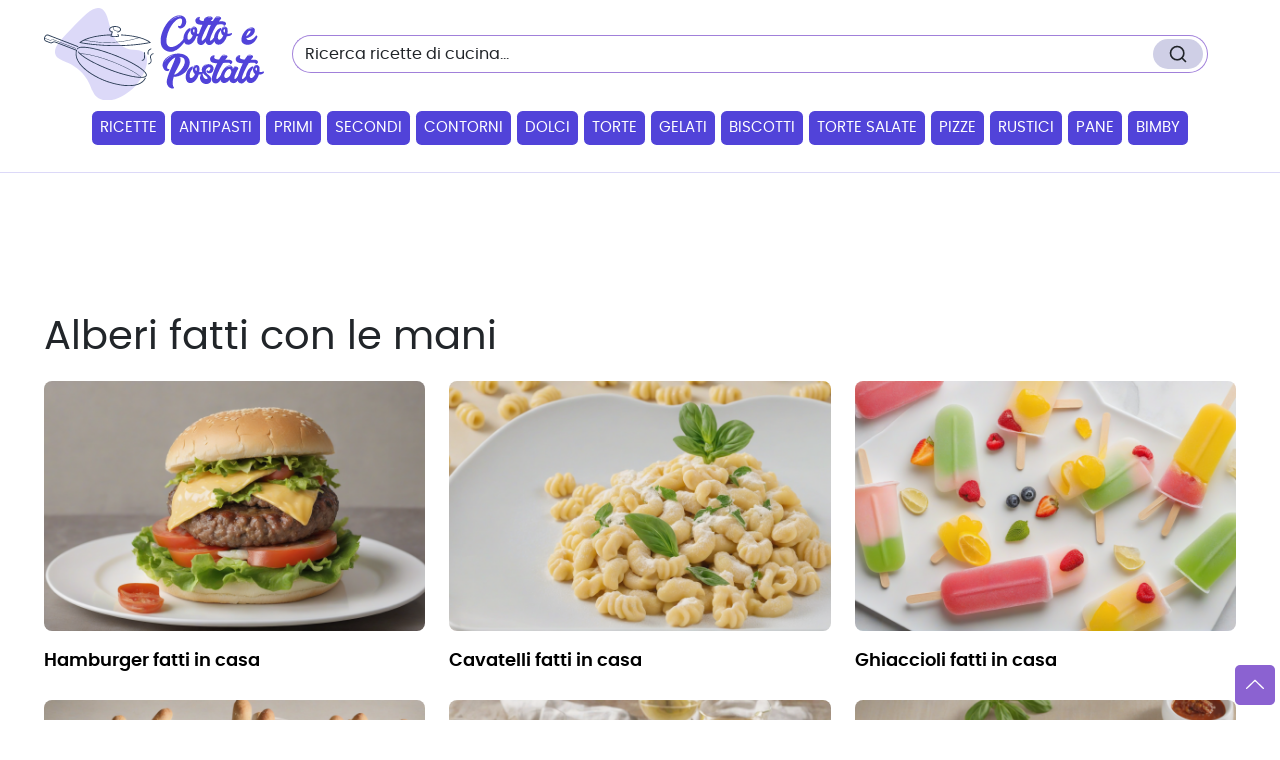

--- FILE ---
content_type: text/html; charset=utf-8
request_url: https://www.cottoepostato.it/ricette-alberi-fatti-con-le-mani.htm
body_size: 38181
content:


<!DOCTYPE html>

<html xmlns="http://www.w3.org/1999/xhtml">
<head><meta charset="UTF-8" /><meta http-equiv="X-UA-Compatible" content="IE=edge" /><meta name="viewport" content="width=device-width, initial-scale=1, shrink-to-fit=no" /><link rel="preload" href="/font/poppins-regular-webfont.woff2" as="font" crossorigin="anonymous" type="font/woff2" /><link rel="preload" href="/font/poppins-semibold-webfont.woff2" as="font" crossorigin="anonymous" type="font/woff2" />

    <script src="/js/functions.min.js" defer></script>
    <meta name="theme-color" content="#5143d9" /><link rel="icon" href="/favicon.ico" type="image/x-icon" sizes="16x16" /><meta name="google-site-verification" content="lVcyF8omsfZfmlEsKzlyC_yqHIqnYlBye3x1a9lFoBw" />

    <script async type="text/javascript" src="//clickiocmp.com/t/consent_228070.js"></script>
    <script type="text/javascript">
        var adsbygoogle = window.adsbygoogle || [];
        adsbygoogle.pauseAdRequests = 1;

        var consentCallbackQueue = function (e, o) { var t = !1, n = !1; let a = [], g = !1, l = !1, s = function () { g = !0, a.map(function (e, o) { void 0 !== e && (e(t, n), a[o] = void 0) }) }; return document.documentElement.addEventListener("clickioConsentEvent", function (o) { var a; a = o.detail.state, l = !0, null === a ? (t = !0, n = !0, s()) : -1 === a || (0 === a ? (t = !1, n = !1, s()) : 1 === a && (t = !!e.__lxG__consent__.getGoogleConsentMode(), n = !!e.__lxG__consent__.getPurposeOneAllowed(), s())) }, !1), setTimeout(function () { l || document.documentElement.dispatchEvent(new CustomEvent("clickioConsentEvent", { detail: { state: 0 } })) }, 5e3), { push: function (e) { g ? e(t, n) : a.push(e) } } }(window);

        consentCallbackQueue.push(function (e, o) { e && (adsbygoogle.pauseAdRequests = 0) });
    </script>

    <!--Javascripts-->

    <title>
	Alberi fatti con le mani - Ricette di Cotto e Postato
</title><link rel="stylesheet" href="/css/custom-bootstrap.css" data-precedence="next" /><link rel="stylesheet" href="/css/style.css" data-precedence="next" />

    <style>
        @font-face {
            font-family: 'Poppins';
            font-style: normal;
            font-weight: 400;
            src: local('Poppins Regular'),local('Poppins-Regular'),url('font/poppins-regular-webfont.woff2') format('woff2');
            font-display: swap;
        }

        @font-face {
            font-family: 'Poppins';
            font-style: normal;
            font-weight: 600;
            src: local('Poppins Semibold'),url('font/poppins-semibold-webfont.woff2') format('woff2');
            font-display: swap;
        }
        h1, h2, h3, h4, h5, h6 {
            margin-top: 20px !important;
        }

        br {
            margin-bottom: 10px !important;
        }

        #istruzioni {
          list-style: none;
          padding-left: 0;
          counter-reset: list-counter; /* Inizializza il contatore per la numerazione */
        }

        #istruzioni li {
          position: relative;
          padding-left: 53px; /* Spazio per il cerchio */
          padding-top: 14px;
          margin-bottom: 15px;
          font-size: 20px;
        }

        #istruzioni li::before {
          content: counter(list-counter); /* Usa il contatore per visualizzare il numero */
          counter-increment: list-counter; /* Incrementa il contatore per ogni elemento */
          position: absolute;
          left: 0;
          top: 50%;
          transform: translateY(-50%);
          width: 40px;
          height: 40px;
          border-radius: 50%;
          background-color: #3498db; /* Colore di sfondo del cerchio */
          color: white;
          font-size: 18px;
          text-align: center;
          line-height: 40px; /* Allinea il numero verticalmente */
          font-weight: bold;
        }

</style>

    
    <meta id="head_robots" name="robots" content="noindex,nofollow"></meta>
    <meta id="head_description" name="description" content="alberi fatti con le mani dai migliori blog di ricette di cucina italiani. Ricette alberi fatti con le mani con foto e procedimento"></meta>
    <link id="head_canonical" rel="canonical" name="canonical" href=""></link>

    <script>
        (function (i, s, o, g, r, a, m) {
            i['GoogleAnalyticsObject'] = r; i[r] = i[r] || function () {
                (i[r].q = i[r].q || []).push(arguments)
            }, i[r].l = 1 * new Date(); a = s.createElement(o),
                m = s.getElementsByTagName(o)[0]; a.async = 1; a.src = g; m.parentNode.insertBefore(a, m)
        })(window, document, 'script', '//www.google-analytics.com/analytics.js', 'ga');

        ga('create', 'UA-1878781-9', 'auto');
        ga('set', 'anonymizeIp', true);
        ga('send', 'pageview');

    </script>
    <!--script>
  document.addEventListener('DOMContentLoaded', function(event) {
	cookieChoices.showCookieConsentBar('Questo sito o gli strumenti terzi da questo utilizzati si avvalgono di cookie necessari al funzionamento ed utili alle finalit&agrave; illustrate nella cookie policy. Se vuoi saperne di pi&ugrave; o negare il consenso a tutti o ad alcuni cookie, consulta la cookie policy. Chiudendo questo banner, scorrendo questa pagina, cliccando su un link o proseguendo la navigazione in altra maniera, acconsenti all\'uso dei cookie.',
	  'OK', 'Ulteriori informazioni', 'http://www.cottoepostato.it/cookie-policy.html');
  });
</script-->
    <style>
        #cookieChoiceInfo {
            background-color: #5a5a5a !important;
            line-height: 23px;
        }

            #cookieChoiceInfo a {
                background-color: #303030;
                border: 1px solid rgba(0,0,0,.1);
                -moz-border-radius: 2px;
                -webkit-border-radius: 2px;
                border-radius: 2px;
                color: #fff;
                cursor: pointer;
                line-height: 19px;
                padding: 4px 8px;
                text-decoration: none;
                white-space: nowrap;
            }
    </style>
</head>
<body>
    <form method="post" action="./ricette-alberi-fatti-con-le-mani.htm?s=alberi-fatti-con-le-mani" id="form1">
<div class="aspNetHidden">
<input type="hidden" name="__VIEWSTATE" id="__VIEWSTATE" value="/[base64]/q3X2QXpSZuqfr2Hvow==" />
</div>

<div class="aspNetHidden">

	<input type="hidden" name="__VIEWSTATEGENERATOR" id="__VIEWSTATEGENERATOR" value="CA0B0334" />
	<input type="hidden" name="__EVENTVALIDATION" id="__EVENTVALIDATION" value="/wEdAAMBA/FqRCqqD1tC+pJaBLw2PWOAWiR7937wTTszPejGN/C3nR27WRCXGjSFTa+AZG5daTi4e2Qh3hdp3eAErlxJ6FiESfCSsulgwLB5Md6bTA==" />
</div>

        <header>
            <div class="container py-2">
                <div class="w-100 align-items-center gx-md-2 gx-0 row">
                    <div class="col-md-auto col pe-4">
                        <a class="navbar-brand" href="/">
                            <img src="/img/logo.svg" alt="Cotto e Postato" width="220" height="90" class="img-fluid">
                        </a>
                    </div>
                    <div id="primeForm" class="col-md pe-3">
                        <div id="searchform" class="input-group">
                            <input name="ctl00$txtric" type="text" id="txtric" class="rounded-start-pill border-end-0 border-secondary form-control" onblur="if(this.value==&#39;&#39;)this.value=&#39;Ricerca ricette di cucina...&#39;;" onFocus="if(this.value==&#39;Ricerca ricette di cucina...&#39;)this.value=&#39;&#39;;" value="Ricerca ricette di cucina..." />
                            <button class="border border-secondary border-start-0 rounded-0 rounded-end-pill btn bg-white px-0 pt-0" id="Image1">
                                <svg xmlns="http://www.w3.org/2000/svg" width="16" height="16" viewBox="0 0 24 24"
                                    fill="none" stroke="currentColor" stroke-width="2" stroke-linecap="round"
                                    stroke-linejoin="round">
                                    <circle cx="11" cy="11" r="8"></circle>
                                    <line x1="21" y1="21" x2="16.65" y2="16.65"></line>
                                </svg>
                            </button>
                        </div>
                    </div>
                    <div class="text-end col-auto ms-auto">
                        <div class="list-inline">
                            <div role="button" class="d-inline-block d-xl-none list-inline-item">
                                <button type="button" class="navbar-toggler border-0" data-bs-toggle="offcanvas" data-bs-target="#navbarNav" aria-controls="navbarNav" aria-expanded="false" aria-label="Toggle navigation">
                                    <svg xmlns="http://www.w3.org/2000/svg" viewBox="0 0 16 16" width="32" height="32"
                                        fill="currentColor" class="text-secondary">
                                        <path d="M2 3.5a.5.5 0 0 1 .5-.5h11a.5.5 0 0 1 0 1h-11a.5.5 0 0 1-.5-.5m.646 2.146a.5.5 0 0 1 .708 0l2 2a.5.5 0 0 1 0 .708l-2 2a.5.5 0 0 1-.708-.708L4.293 8 2.646 6.354a.5.5 0 0 1 0-.708M7 6.5a.5.5 0 0 1 .5-.5h6a.5.5 0 0 1 0 1h-6a.5.5 0 0 1-.5-.5m0 3a.5.5 0 0 1 .5-.5h6a.5.5 0 0 1 0 1h-6a.5.5 0 0 1-.5-.5m-5 3a.5.5 0 0 1 .5-.5h11a.5.5 0 0 1 0 1h-11a.5.5 0 0 1-.5-.5"></path>
                                    </svg>
                                </button>
                            </div>
                        </div>
                    </div>
                </div>
            </div>
            <nav class="py-0 pb-lg-4 navbar-default navbar navbar-expand-lg navbar-light">
                <div class="container">
                    <div id="navbarNav" class="offcanvas-xl offcanvas-start mx-auto" data-bs-backdrop="static" tabindex="-1">
                        <div class="pb-1 offcanvas-header">
                            <a href="/">
                                <img src="img/logo.svg" width="193" height="80" alt="Cotto e Postato"></a>
                            <button type="button" class="btn btn-close 2btn-close-offcanvas"></button>
                        </div>
                        <div class="offcanvas-body">
                            <div id="secondForm" class="mb-4 d-none">
                                <div id="searchform" class="input-group">
                                    <input name="ctl00$txtricMobile" type="text" id="txtricMobile" class="rounded-start-pill border-end-0 border-secondary form-control" onblur="if(this.value==&#39;&#39;)this.value=&#39;Ricerca ricette di cucina...&#39;;" onFocus="if(this.value==&#39;Ricerca ricette di cucina...&#39;)this.value=&#39;&#39;;" value="Ricerca ricette di cucina..." />
                                    <button class="border border-secondary border-start-0 rounded-0 rounded-end-pill btn bg-white px-0 pt-0" id="Image1">
                                        <svg xmlns="http://www.w3.org/2000/svg" width="16" height="16" viewBox="0 0 24 24"
                                            fill="none" stroke="currentColor" stroke-width="2" stroke-linecap="round"
                                            stroke-linejoin="round">
                                            <circle cx="11" cy="11" r="8"></circle>
                                            <line x1="21" y1="21" x2="16.65" y2="16.65"></line>
                                        </svg>
                                    </button>
                                </div>
                            </div>

                            <div id="menu" class="align-items-center navbar-nav">
                                <div class="w-100 w-xl-auto nav-item">
                                    <a role="button" class="nav-link" href="/">Ricette</a>
                                </div>
                                <div class="w-100 w-xl-auto nav-item">
                                    <a role="button" class="nav-link" href="/ricette-antipasti.htm">Antipasti</a>
                                </div>
                                <div class="w-100 w-xl-auto nav-item">
                                    <a role="button" class="nav-link" href="/ricette-primi-piatti.htm">Primi</a>
                                </div>
                                <div class="w-100 w-xl-auto nav-item">
                                    <a role="button" class="nav-link" href="/ricette-secondi-piatti.htm">Secondi</a>
                                </div>
                                <div class="w-100 w-xl-auto nav-item">
                                    <a role="button" class="nav-link" href="/ricette-contorni.htm">Contorni</a>
                                </div>
                                <div class="w-100 w-xl-auto nav-item">
                                    <a role="button" class="nav-link" href="/ricette-dolci.htm">Dolci</a>
                                </div>
                                <div class="w-100 w-xl-auto nav-item">
                                    <a role="button" class="nav-link" href="/ricette-torte.htm">Torte</a>
                                </div>
                                <div class="w-100 w-xl-auto nav-item">
                                    <a role="button" class="nav-link" href="/ricette-gelati.htm">Gelati</a>
                                </div>
                                <div class="w-100 w-xl-auto nav-item">
                                    <a role="button" class="nav-link" href="/ricette-biscotti.htm">Biscotti</a>
                                </div>
                                <div class="w-100 w-xl-auto nav-item">
                                    <a role="button" class="nav-link" href="/ricette-torte-salate.htm">Torte&nbsp;salate</a>
                                </div>
                                <div class="w-100 w-xl-auto nav-item">
                                    <a role="button" class="nav-link" href="/ricette-pizza.htm">Pizze</a>
                                </div>
                                <div class="w-100 w-xl-auto nav-item">
                                    <a role="button" class="nav-link" href="/ricette-rustici.htm">Rustici</a>
                                </div>
                                <div class="w-100 w-xl-auto nav-item">
                                    <a role="button" class="nav-link" href="/ricette-pane.htm">Pane</a>
                                </div>
                                <div class="w-100 w-xl-auto nav-item">
                                    <a role="button" class="nav-link" href="/ricette-bimby.htm">Bimby</a>
                                </div>
                            </div>
                        </div>
                    </div>
                </div>
            </nav>
        </header>
        <!-- / header -->

        <main>
            <div class="container pt-lg-3 pt-xl-0 mb-4">
                <div class="row">
                    <div class="col-12 text-center">
                                            <asp:Literal ID="topbanner" runat="server"></asp:Literal>                 <script async src="//pagead2.googlesyndication.com/pagead/js/adsbygoogle.js"></script>     <!-- Leader Cottopostato -->     <ins class="adsbygoogle"          style="display:inline-block;width:728px;height:90px"          data-ad-client="ca-pub-2200502222698590"          data-ad-slot="6229747936"></ins>     <script>     (adsbygoogle = window.adsbygoogle || []).push({});     </script>
                    </div>

                    

                    

                    


                    
    <div class="col-12 mb-4">
        <h1>Alberi fatti con le mani</h1>
	    <div class="descrizione f-120 mb-4">
            
        </div>
        <div class="row">
            
                    <div class="col-lg-4 col-md-6">
                        <article class="post-item">
                            <figure>
                                <img width='1600' height='1200' loading='lazy' src='/photos/hamburger fatti in casa-756.png' alt='hamburger fatti in casa'>
                            </figure>
                            <div class="content">
                                <h3 class="title"><a href="/ricetta-hamburger-fatti-in-casa-756.htm" class="stretched-link" aria-label="finger food antipasti">hamburger fatti in casa</a></h3>
                            </div>
                        </article>
                    </div>
                    <div class="col-lg-4 col-md-6">
                        <article class="post-item">
                            <figure>
                                <img width='1600' height='1200' loading='lazy' src='/photos/cavatelli fatti in casa-5104.png' alt='cavatelli fatti in casa'>
                            </figure>
                            <div class="content">
                                <h3 class="title"><a href="/ricetta-cavatelli-fatti-in-casa-5104.htm" class="stretched-link" aria-label="finger food antipasti">cavatelli fatti in casa</a></h3>
                            </div>
                        </article>
                    </div>
                    <div class="col-lg-4 col-md-6">
                        <article class="post-item">
                            <figure>
                                <img width='1600' height='1200' loading='lazy' src='/photos/ghiaccioli fatti in casa-2413.png' alt='ghiaccioli fatti in casa'>
                            </figure>
                            <div class="content">
                                <h3 class="title"><a href="/ricetta-ghiaccioli-fatti-in-casa-2413.htm" class="stretched-link" aria-label="finger food antipasti">ghiaccioli fatti in casa</a></h3>
                            </div>
                        </article>
                    </div>
                    <div class="col-lg-4 col-md-6">
                        <article class="post-item">
                            <figure>
                                <img width='1600' height='1200' loading='lazy' src='/photos/grissini fatti in casa-2444.png' alt='grissini fatti in casa'>
                            </figure>
                            <div class="content">
                                <h3 class="title"><a href="/ricetta-grissini-fatti-in-casa-2444.htm" class="stretched-link" aria-label="finger food antipasti">grissini fatti in casa</a></h3>
                            </div>
                        </article>
                    </div>
                    <div class="col-lg-4 col-md-6">
                        <article class="post-item">
                            <figure>
                                <img width='1600' height='1200' loading='lazy' src='/photos/ravioli fatti in casa-1723.png' alt='ravioli fatti in casa'>
                            </figure>
                            <div class="content">
                                <h3 class="title"><a href="/ricetta-ravioli-fatti-in-casa-1723.htm" class="stretched-link" aria-label="finger food antipasti">ravioli fatti in casa</a></h3>
                            </div>
                        </article>
                    </div>
                    <div class="col-lg-4 col-md-6">
                        <article class="post-item">
                            <figure>
                                <img width='1600' height='1200' loading='lazy' src='/photos/cavati fatti in casa-4585.png' alt='cavati fatti in casa'>
                            </figure>
                            <div class="content">
                                <h3 class="title"><a href="/ricetta-cavati-fatti-in-casa-4585.htm" class="stretched-link" aria-label="finger food antipasti">cavati fatti in casa</a></h3>
                            </div>
                        </article>
                    </div>
                    <div class="col-lg-4 col-md-6">
                        <article class="post-item">
                            <figure>
                                <img width='1600' height='1200' loading='lazy' src='/photos/gnocchi fatti in casa-2375.png' alt='gnocchi fatti in casa'>
                            </figure>
                            <div class="content">
                                <h3 class="title"><a href="/ricetta-gnocchi-fatti-in-casa-2375.htm" class="stretched-link" aria-label="finger food antipasti">gnocchi fatti in casa</a></h3>
                            </div>
                        </article>
                    </div>
                    <div class="col-lg-4 col-md-6">
                        <article class="post-item">
                            <figure>
                                <img width='1600' height='1200' loading='lazy' src='/photos/sushi fatti in casa-2125.png' alt='sushi fatti in casa'>
                            </figure>
                            <div class="content">
                                <h3 class="title"><a href="/ricetta-sushi-fatti-in-casa-2125.htm" class="stretched-link" aria-label="finger food antipasti">sushi fatti in casa</a></h3>
                            </div>
                        </article>
                    </div>
                    <div class="col-lg-4 col-md-6">
                        <article class="post-item">
                            <figure>
                                <img width='1600' height='1200' loading='lazy' src='/photos/hamburger di zucchine-8845.png' alt='hamburger di zucchine'>
                            </figure>
                            <div class="content">
                                <h3 class="title"><a href="/ricetta-hamburger-di-zucchine-8845.htm" class="stretched-link" aria-label="finger food antipasti">hamburger di zucchine</a></h3>
                            </div>
                        </article>
                    </div>
        </div>
    </div>
          <div class='d-md-flex justify-content-center align-items-center mb-4'><ul class='pagination'><li class="active"><a href="/ricette-alberi-fatti-con-le-mani.htm">1</a></li><li><a href="/ricette-alberi-fatti-con-le-mani.htm?p=2">2</a></li><li><a href="/ricette-alberi-fatti-con-le-mani.htm?p=3">3</a></li><li><a href="/ricette-alberi-fatti-con-le-mani.htm?p=4">4</a></li><li><a href="/ricette-alberi-fatti-con-le-mani.htm?p=5">5</a></li><li><a href="/ricette-alberi-fatti-con-le-mani.htm?p=6">6</a></li><li><a href="/ricette-alberi-fatti-con-le-mani.htm?p=7">7</a></li><li><a href="/ricette-alberi-fatti-con-le-mani.htm?p=8">8</a></li><li><a href="/ricette-alberi-fatti-con-le-mani.htm?p=9">9</a></li><li><a href="/ricette-alberi-fatti-con-le-mani.htm?p=10">10</a></li><li><a href="/ricette-alberi-fatti-con-le-mani.htm?p=11">11</a></li><li class="prev"><a href="/ricette-alberi-fatti-con-le-mani.htm?p=12">Successiva ></a></li></ul></div>
  



                     
       

                    
                </div>
            </div>
        </main>
        <!-- / Main -->

        <footer class="pt-3">
            <div class="container pb-4">
                <div class="row align-items-end">

                    <div class="col-12 pt-4 pt-md-1 pt-lg-0">
                        <div id="footer-links" class="row g-2">
                            <div class="col-12">
                                <h3 class="h4 mb-2">Ricette preferite dagli utenti
                                </h3>
                            </div>
                            <div class="col-md-3 col-6">
                                <ul class="list-unstyled f-80">
                                    <li class="py-1"><a href="/ricette-natale.htm">Ricette di Natale</a></li>
                                    <li class="py-1"><a href="/ricette-capodanno.htm">Ricette Capodanno</a></li>
                                    <li class="py-1"><a href="/ricette-san-valentino.htm">Ricette di San Valentino</a></li>
                                    <li class="py-1"><a href="/ricette-carnevale.htm">Ricette di Carnevale</a></li>
                                    <li class="py-1"><a href="/ricette-pasqua.htm">Ricette di Pasqua</a></li>
                                    <li class="py-1"><a href="/ricette-estate.htm">Ricette Estive</a></li>
                                </ul>
                            </div>
                            <div class="col-md-3 col-6">
                                <ul class="list-unstyled f-80">
                                    <li class="py-1"><a href="/ricette-cheesecake.htm">Cheesecake</a></li>
                                    <li class="py-1"><a href="/ricette-muffin.htm">Muffin</a></li>
                                    <li class="py-1"><a href="/ricette-cupcake.htm">Cupcakes</a></li>
                                    <li class="py-1"><a href="/ricette-torta-di-mele.htm">Torta di mele</a></li>
                                    <li class="py-1"><a href="/ricette-frittelle.htm">Frittelle</a></li>
                                    <li class="py-1"><a href="/ricette-crepes.htm">Crepes</a></li>
                                </ul>
                            </div>
                            <div class="col-md-3 col-6">
                                <ul class="list-unstyled f-80">
                                    <li class="py-1"><a href="/ricette-pollo.htm">Ricette di pollo</a></li>
                                    <li class="py-1"><a href="/ricette-carne.htm">Ricette con la carne</a></li>
                                    <li class="py-1"><a href="/ricette-pesce.htm">Ricette di pesce</a></li>
                                    <li class="py-1"><a href="/ricette-zucca.htm">Ricette con la zucca</a></li>
                                    <li class="py-1"><a href="/ricette-pasta.htm">Ricette di pasta</a></li>
                                    <li class="py-1"><a href="/ricette-vegetariane.htm">Ricette vegetariane</a></li>
                                </ul>
                            </div>
                            <div class="col-md-3 col-6">
                                <ul class="list-unstyled f-80">
                                    <li class="py-1"><a href="/ricette-sushi.htm">Ricette sushi</a></li>
                                    <li class="py-1"><a href="/ricette-veloce.htm">Ricette veloci</a></li>
                                    <li class="py-1"><a href="/ricette-light.htm">Ricette light</a></li>
                                    <li class="py-1"><a href="/ricette-salmone.htm">Ricette salmone</a></li>
                                    <li class="py-1"><a href="/ricette-risotto.htm">Ricette risotto</a></li>
                                    <li class="py-1"><a href="/ricette-frutti-di-mare.htm">Ricette frutti di mare</a></li>
                                </ul>
                            </div>
                        </div>
                    </div>

                </div>
            </div>
            <div class="container-fluid footer py-3">
                <div class="container">
                    <div class="nav d-block f-75 text-center pb-2 pb-lg-0 mb-0">
                        <span class="pe-4">© 2013 Cotto e Postato</span> <a href="#" class="me-1">Termini & Condizioni</a> <a href="#" class="ms-1">Privacy Policy</a> 
                    </div>
                </div>
            </div>
        </footer>
        <!-- / footer -->

        <a href="#" id="gotop" title="Vai su" aria-label="Vai su">
            <img src="img/chevron-up-white.svg" width="18" height="21" alt="vai su">
        </a>
    </form>
</body>
</html>
